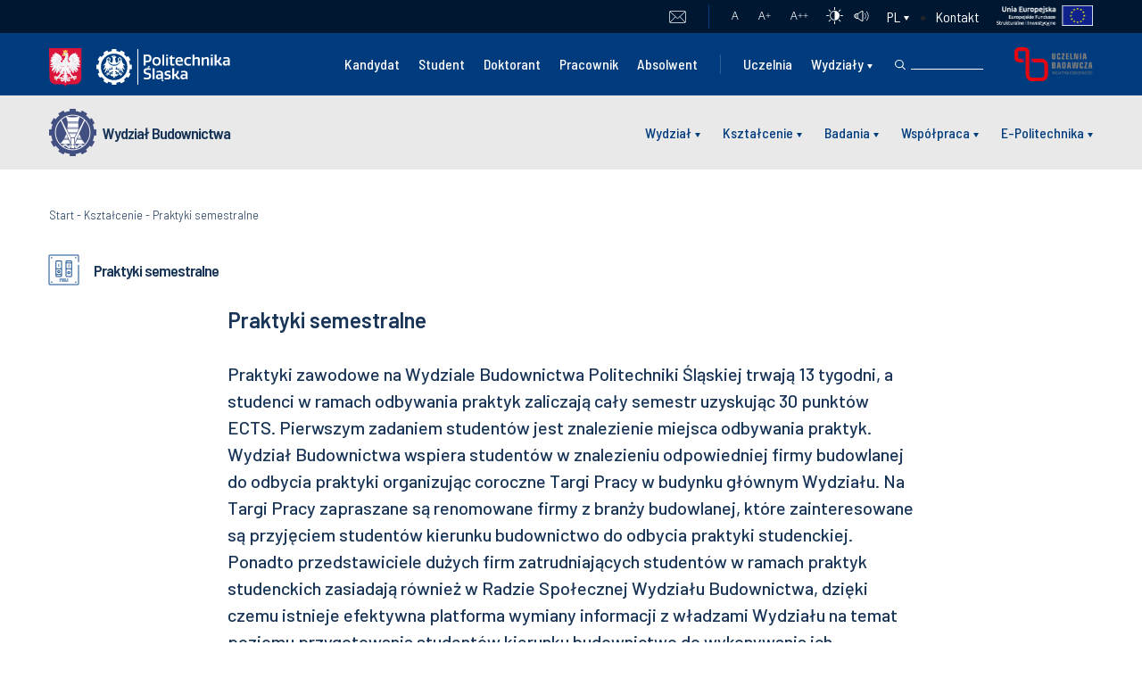

--- FILE ---
content_type: text/css
request_url: https://www.polsl.pl/rb/wp-content/plugins/ps-add//css/front.css?ver=1.8
body_size: 1645
content:
/* ################## TEKST CIAGLY ################## */

.mn-text-center {
    text-align:center;
}

.mn-continuous-text {
    max-width:770px;
    margin-right:auto;
    margin-left:auto;
}
.mn-continuous-text h3 {
    font-family:'Barlow', sans-serif;
    font-size:40px;
    font-weight:600;
    line-height:50px;
    margin-bottom:30px;
}
.mn-continuous-text h4 {
    font-family:'Barlow Condensed', sans-serif;
    font-weight:600;
    font-size:24px;
    line-height:30px;
    margin-bottom:30px;
}
.mn-continuous-text h5 {
    font-family:'Barlow', sans-serif;
    font-weight:500;
    font-size:11px;
    line-height:20px;
    margin-bottom:30px;
}
.mn-continuous-text p {
    font-family:'Barlow', sans-serif;
    font-weight:500;
    font-size:20px;
    line-height:30px;
    margin-bottom:30px;
}
.mn-continuous-text strong {
    font-weight:700;
}
.mn-continuous-text a {
    color:#154C8D;
    text-decoration:underline;
    font-weight:700;
    word-break:break-word;
}
.mn-continuous-text a:hover {
    text-decoration:none;
}

/* dwukolumnowy */
.mn-2columns-text {
    column-count:2;
    column-gap:30px;
}
.mn-2columns-text *:not(p) {
    column-span: all;
}
.mn-2columns-text p {
    font-weight:500;
    font-size:11px;
    line-height:20px;
    margin-bottom:30px;
}
/* END dwukolumnowy */


/* ################## END TEKST CIAGLY ################## */



/* ################## WYROZNIONY ################## */
.mn-highlighted-text {
    background-color:#E5EBF2;
    padding:100px 100px 70px 100px;
    max-width:970px;
}
/* ################## END WYROZNIONY ################## */


/* ################## CYTAT ################## */
.mn-quote {
    max-width: 770px;
    margin-right: auto;
    margin-left: auto;
    font-weight:600;
    font-size:40px;
    line-height:50px;
    font-style:italic;
    position:relative;
}
.mn-quote:before {
    content:"”";
    font-size:108px;
    line-height:108px;
    position:absolute;
    left:-65px;
    font-weight:600;
}
.mn-quote p:not(.mn-quote-author):after {
    content:"”";
    font-size:40px;
    line-height:40px;
    margin-left:-10px;
}
.mn-quote-author {
    margin-top:30px;
    font-size:11px;
    line-height:20px;
    text-align:right;
    font-weight:500;
    font-style:normal;
}
.mn-quote-type2 {
    font-size:20px;
    line-height:30px;
    font-weight:500;
}
.mn-quote-type2:before {
    top:-5px;
}
.mn-quote-type2 p:not(.mn-quote-author):after {
    font-size:20px;
    line-height:20px;
}
/* ################## END CYTAT ################## */

/* ################## TEKST z IKONA ################## */
.mn-icones-txt {
    max-width:700px;
    margin-right:auto;
    margin-left:auto;
    display:flex;
    flex-wrap:wrap;
}
.mn-icone-txt-box {
    width:48%;
    margin-right:4%;
    display:flex;
    margin-top:60px;
}
.mn-icone-txt-box:first-child,
.mn-icone-txt-box:nth-child(2) {
    margin-top:0;
}
.mn-icone-txt-box:nth-child(even) {
    margin-right:0;
}
.mn-icone-txt-box img {
    max-width:43px;
    height:auto;
    margin-top:10px;
    margin-right:30px;
    align-self:flex-start;
}
.mn-icone-txt-box,
.mn-icone-txt-box p {
    font:500 20px/30px 'Barlow', sans-serif;

}


.mn-icones-txt-wide-center {
    max-width:570px;
}
.mn-icones-txt-wide-center .mn-icone-txt-box {
    width:100%;
    margin-right:0;
    margin-top:50px;
    flex-wrap:wrap;
    text-align:center;
}
.mn-icones-txt-wide-center .mn-icone-txt-box:first-child {
    margin-top:0;
}
.mn-icones-txt-wide-center .mn-icone-txt-box  p {
    width:100%;
}
.mn-icones-txt-wide-center .mn-icone-txt-box img {
    display:block;
    margin:0 auto 30px auto;
}


.mn-icones-txt-wide {
    max-width:770px;
}
.mn-icones-txt-wide .mn-icone-txt-box {
    width:100%;
    margin-top:50px;
    margin-right:0;
}
.mn-icones-txt-wide:first-child {
    margin-top:0;
}

/* END ################## TEKST z IKONA ################## */


/* ################## TABELE ################## */
.mn-table {
    border-collapse:collapse;
    margin-right:auto;
    margin-left:auto;
}
.mn-table tr {
    border-bottom:1px solid #183557;
}
.mn-table tr:first-child {
    border-top:1px solid #183557;
}
.mn-table th {
    text-align:left;
}
.mn-table th,
.mn-table td {
    padding:18px 30px;
    font-size:20px;
    font-family:'Barlow', sans-serif;
    font-weight:500;
    position:relative;
}
.mn-table td {
    vertical-align:top;
}
.mn-table-first-type {
    width:770px;
}
.mn-table-first-type td:first-child {
    font-weight:700;
    text-align:right;
    padding-right:0;
}
.mn-table-rwd {
    width:100%;
    overflow-x:auto;
}

.mn-table-second-type {
    width:770px;
}
.mn-table-second-type th,
.mn-table-second-type td {
    padding:18px 20px;
}
.mn-table-second-type td:before {
    content:"-";
    display:inline;
    margin-right:10px;
}



.mn-table-third-type {
    width:770px;
}
.mn-table-third-type tr {
    padding:5px 0;
}
.mn-table-third-type tr:first-child {
    border:1px solid #183557;
}
.mn-table-third-type th {
    font-weight:700;
}
.mn-table-third-type  th,
.mn-table-third-type  td {
    border-left:1px solid #183557;
}

.mn-table-third-type  th:first-child,
.mn-table-third-type  td:first-child {
    border:none;
}

.mn-table-third-type  th,
.mn-table-third-type  td {
    padding:18px 30px;
}
.mn-table-third-type  th:before,
.mn-table-third-type  td:before {
    content:"";
    width:4px;
    height:10px;
    background:#ffffff;
    position:absolute;
    z-index:5;
    bottom:0;
    left:-2px;
}
.mn-table-third-type  th:first-child:before,
.mn-table-third-type  td:first-child:before {
    display:none;
}
.mn-table-third-type  th:last-child:after,
.mn-table-third-type  td:last-child:after {
    display:none;
}
.mn-table-third-type  th:after,
.mn-table-third-type  td:after {
    content:"";
    width:4px;
    height:10px;
    background:#ffffff;
    position:absolute;
    z-index:5;
    top:0;
    right:-2px;
}

.mn-table-third-type-wide {
    width:1170px;
}
/* END ################## TABELE ################## */


/* ################## DOKUMENTY ################## */
.mn-document-download {
    max-width:770px;
    margin-right:auto;
    margin-left:auto;
    border-bottom:1px solid #183557;
    padding:15px 0 15px 15px;
    display:flex;
    align-items:flex-start;
    font-family:'Barlow', sans-serif;
}
.mn-document-download img {
    margin-right:30px;
}
.mn-document-download:first-child {
    border-top:1px solid #183557;
}
.mn-document-download :last-child {
    justify-self:end;
}
.mn-document-name {
    font-size:16px;
    line-height:28px;
    font-weight:700;
    word-break:break-word;
    margin-right:30px;
}
.mn-document-desc {
    max-width:240px;
    font-size:11px;
    line-height:20px;
    font-weight:500;
    word-break:break-word;
    margin-right:30px;
    margin-left:auto;
}
.mn-document-download a {
    background:#F2F2F2 url('../images/download-icon.png') 10px 50% no-repeat;
    color:#183557;
    font-family:'Barlow Condensed', sans-serif;
    font-weight:600;
    font-size:16px;
    line-height:22px;
    display:inline-block;
    padding:5px 15px 6px 35px;
    text-decoration:none;
    margin-left:auto;
}
/* END ################## DOKUMENTY ################## */


/* ################## MEDIA ################## */
.mn-media-containers {
    max-width:770px;
    margin-right:auto;
    margin-left:auto;
}
.mn-media-container {
    overflow:hidden;
    /*background:red;*/
}
.mn-media-container img {
    object-fit:cover;
    width:100%;
    height:100%;
}
.mn-media-containers-type2 {
    display:flex;
    flex-wrap:wrap;
    justify-content:space-between;
}
.mn-media-containers-type2>* {
    width:48%;
}

.mn-media-containers-type3 {
    display:flex;
    flex-wrap:wrap;
    justify-content:space-between;
    flex-direction:column;
    height:730px;
}
.mn-media-containers-type3>* {
    width:48%;
    height:48%;
}

.mn-media-containers-type3>:first-child {
    width:48%;
    flex:0 0 100%;
}
.mn-media-containers-type3>:nth-child(2) {
    flex:0 0 48%;
    height:48%;
    max-height:48%;
    align-self:flex-end;
}
.mn-media-containers-type3>:nth-child(3) {
    height:48%;
    max-height:48%;
    align-self:flex-end;
}


.mn-media-containers-type3b>:first-child {
    order:3;
    align-self: flex-end;
}
.mn-media-containers-type3b>:nth-child(2) {
    order:1;
    align-self: flex-start;
}
.mn-media-containers-type3b>:nth-child(3) {
    order:2;
    align-self: flex-start;
}
/* END ################## MEDIA ################## */



/* RWD */
@media (max-width:767px) {
    .mn-document-name {
        width:calc(100% - 150px);
        margin-right:0;
        padding-right:15px;
        margin-bottom:15px;
    }
    .mn-document-download {
        flex-wrap:wrap;
    }
    .mn-document-download .mn-document-desc {
        margin-left:0;
    }
}
@media (max-width:600px) {
    .mn-icone-txt-box {
        width:100%;
        margin-right:0;
    }
}
/* END RWD */


--- FILE ---
content_type: text/css
request_url: https://www.polsl.pl/rb/wp-content/uploads/sites/56/elementor/css/post-1403.css?ver=1764680115
body_size: 10
content:
.elementor-1403 .elementor-element.elementor-element-39580136{font-family:"Arial", Sans-serif;font-size:12px;line-height:1.5em;letter-spacing:0px;color:#7A7A7A;}.elementor-1403 .elementor-element.elementor-element-39580136 a{color:#7A7A7A;}.elementor-1403 .elementor-element.elementor-element-39580136 a:hover{color:#143C7D;}.elementor-1403 .elementor-element.elementor-element-7cccc499 > .elementor-widget-container{margin:-16px 0px 0px -20px;padding:0px 0px 0px 0px;}

--- FILE ---
content_type: image/svg+xml
request_url: https://www.polsl.pl/rb/wp-content/uploads/sites/56/2020/09/e-laparatura.svg
body_size: 550
content:
<svg xmlns="http://www.w3.org/2000/svg" viewBox="0 0 100 100"><defs><style>.cls-1{fill:#154c8d;}</style></defs><title>e-laparatura</title><g id="Warstwa_2" data-name="Warstwa 2"><path class="cls-1" d="M79.57,17.89H20.43a2.54,2.54,0,0,0-2.54,2.54V79.57a2.54,2.54,0,0,0,2.54,2.54H79.57a2.54,2.54,0,0,0,2.54-2.54V40.44a.92.92,0,1,0-1.83,0V79.57a.71.71,0,0,1-.71.71H20.43a.71.71,0,0,1-.71-.71V20.43a.71.71,0,0,1,.71-.71H79.57a.71.71,0,0,1,.71.71V33a.92.92,0,0,0,1.83,0V20.43A2.54,2.54,0,0,0,79.57,17.89Z"/><path class="cls-1" d="M64.88,30.1H56.3a2.45,2.45,0,0,0-2.42,2.44V62.8a2.43,2.43,0,0,0,2.43,2.43h8.57a2.43,2.43,0,0,0,2.43-2.43V32.54A2.45,2.45,0,0,0,64.88,30.1Zm.6,32.7a.6.6,0,0,1-.6.6H56.3a.61.61,0,0,1-.59-.6V48.58h9.77Zm0-16H55.71V36.16h9.77Zm0-12.42H55.71V32.54a.6.6,0,0,1,.6-.6h8.57a.6.6,0,0,1,.6.6Z"/><path class="cls-1" d="M43.69,30.11H35.12a2.43,2.43,0,0,0-2.43,2.43V62.8a2.43,2.43,0,0,0,2.43,2.43h8.57a2.43,2.43,0,0,0,2.43-2.43V32.54A2.43,2.43,0,0,0,43.69,30.11Zm.6,32.69a.6.6,0,0,1-.6.6H35.12a.62.62,0,0,1-.6-.6V61h9.77Zm0-3.63H34.52V48.58h9.77Zm0-12.42H34.52V32.54a.6.6,0,0,1,.6-.6H43.7a.6.6,0,0,1,.6.6Z"/><path class="cls-1" d="M39.41,37.1h0a.92.92,0,0,0-.92.92v4.35a.92.92,0,1,0,1.83,0V38A.92.92,0,0,0,39.41,37.1Z"/><path class="cls-1" d="M60.59,38.43h0a.91.91,0,0,0-.91.91v4.35a.92.92,0,1,0,1.83,0V39.34A.92.92,0,0,0,60.59,38.43Z"/><path class="cls-1" d="M39.46,50.47a3.22,3.22,0,1,0,3.22,3.22A3.22,3.22,0,0,0,39.46,50.47Zm.1,4.6h-.1a1.38,1.38,0,1,1,1.39-1.38A1.4,1.4,0,0,1,39.56,55.07Z"/><path class="cls-1" d="M60.59,52.64a3.22,3.22,0,1,0,3.22,3.22A3.22,3.22,0,0,0,60.59,52.64Zm.1,4.6h-.1a1.33,1.33,0,1,1,.1,0Z"/><path class="cls-1" d="M53.88,68.82H41.46a.92.92,0,0,0,0,1.84H53.88a.92.92,0,0,0,.91-.92h0A.92.92,0,0,0,53.88,68.82Z"/><path class="cls-1" d="M24.44,23a1.39,1.39,0,1,0,1.39,1.39A1.39,1.39,0,0,0,24.44,23Z"/><path class="cls-1" d="M75.34,23a1.39,1.39,0,1,0,1.39,1.39A1.4,1.4,0,0,0,75.34,23Z"/><path class="cls-1" d="M24.44,74.59A1.39,1.39,0,1,0,25.83,76,1.39,1.39,0,0,0,24.44,74.59Z"/><path class="cls-1" d="M75.34,74.59A1.39,1.39,0,1,0,76.73,76,1.4,1.4,0,0,0,75.34,74.59Z"/><path class="cls-1" d="M58.52,68.82H57.25a.92.92,0,1,0,0,1.84h1.27a.92.92,0,0,0,0-1.84Z"/><path class="cls-1" d="M46.1,74.52H58.51a.92.92,0,1,0,0-1.83H46.1a.92.92,0,0,0,0,1.83Z"/><path class="cls-1" d="M42.73,72.69H41.46a.92.92,0,0,0,0,1.83h1.27a.92.92,0,1,0,0-1.83Z"/></g></svg>

--- FILE ---
content_type: image/svg+xml
request_url: https://www.polsl.pl/wp-content/themes/politechnika-v2/assets/images/speakers.svg
body_size: 436
content:
<svg xmlns="http://www.w3.org/2000/svg" width="20.997" height="15.497" viewBox="0 0 20.997 15.497">
  <g id="speakers" transform="translate(0 0)">
    <g id="Group_432" data-name="Group 432">
      <g id="Group_431" data-name="Group 431">
        <path id="Path_648" data-name="Path 648" d="M12.281,67.216a1.307,1.307,0,0,0-1.344.065L5.311,71.032H3.178a1.047,1.047,0,0,0-1.041.958h-.3A1.838,1.838,0,0,0,0,73.825v1.967a1.838,1.838,0,0,0,1.836,1.836h.3a1.047,1.047,0,0,0,1.041.958H5.311l5.626,3.751a1.309,1.309,0,0,0,2.035-1.089V68.37A1.307,1.307,0,0,0,12.281,67.216ZM2.132,76.59h-.3a.8.8,0,0,1-.8-.8V73.825a.8.8,0,0,1,.8-.8h.3Zm2.817.958H3.178a.007.007,0,0,1-.007-.007V72.078a.007.007,0,0,1,.007-.007H4.949Zm6.985,3.7a.27.27,0,0,1-.42.225L5.988,77.789v-5.96l5.526-3.684a.27.27,0,0,1,.42.225Z" transform="translate(0 -67.061)" fill="#fff"/>
      </g>
    </g>
    <g id="Group_434" data-name="Group 434" transform="translate(17.476 1.028)">
      <g id="Group_433" data-name="Group 433" transform="translate(0 0)">
        <path id="Path_649" data-name="Path 649" d="M426.945,92.268a.467.467,0,1,0-.661.661,8.385,8.385,0,0,1,0,11.845.467.467,0,0,0,.661.661,9.32,9.32,0,0,0,0-13.167Z" transform="translate(-426.147 -92.131)" fill="#fff"/>
      </g>
    </g>
    <g id="Group_436" data-name="Group 436" transform="translate(14.909 3.595)">
      <g id="Group_435" data-name="Group 435" transform="translate(0 0)">
        <path id="Path_650" data-name="Path 650" d="M364.349,154.864a.467.467,0,1,0-.661.661,4.751,4.751,0,0,1,0,6.711.467.467,0,0,0,.661.661,5.686,5.686,0,0,0,0-8.033Z" transform="translate(-363.551 -154.727)" fill="#fff"/>
      </g>
    </g>
  </g>
</svg>


--- FILE ---
content_type: image/svg+xml
request_url: https://www.polsl.pl/wp-content/themes/politechnika-v2/assets/images/twitter.svg
body_size: 200
content:
<svg xmlns="http://www.w3.org/2000/svg" width="20.114" height="16.35" viewBox="0 0 20.114 16.35"><defs><style>.a{fill:#183557;}</style></defs><path class="a" d="M344.247,555.358a8.263,8.263,0,0,1-2.369.649,4.13,4.13,0,0,0,1.813-2.282,8.271,8.271,0,0,1-2.621,1,4.127,4.127,0,0,0-7.137,2.824,4.035,4.035,0,0,0,.106.94,11.711,11.711,0,0,1-8.506-4.313,4.135,4.135,0,0,0,1.277,5.512,4.128,4.128,0,0,1-1.87-.516v.051a4.129,4.129,0,0,0,3.312,4.047,4.037,4.037,0,0,1-1.089.145,4.086,4.086,0,0,1-.776-.073,4.128,4.128,0,0,0,3.855,2.865,8.36,8.36,0,0,1-6.11,1.71,11.735,11.735,0,0,0,18.066-9.89c0-.178,0-.356-.012-.534a8.351,8.351,0,0,0,2.059-2.136" transform="translate(-324.133 -553.422)"/></svg>